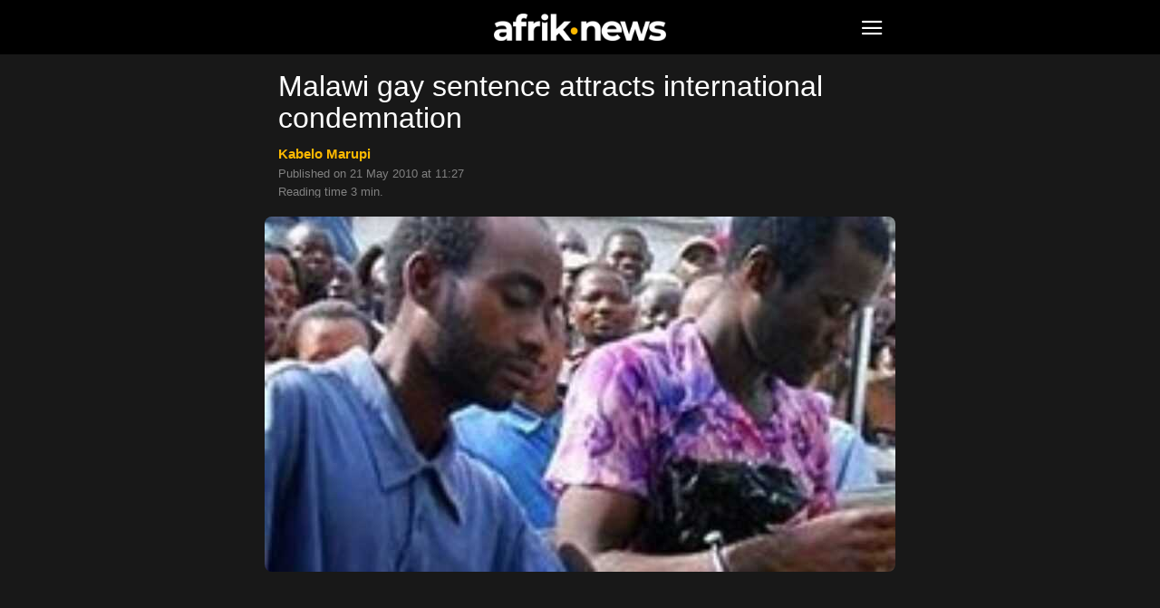

--- FILE ---
content_type: text/html; charset=UTF-8
request_url: https://www.afrik-news.com/article17675.html
body_size: 12167
content:
<!doctype html >
<html lang="en-US">
<head>
<meta charset="UTF-8" />
<meta name="theme-color" content="#000">
<meta name="viewport" content="width=device-width, initial-scale=1.0">
<link rel="preload" as="image" imagesrcset="https://www.afrik-news.com/wp-content/uploads/2010/05/arton17675-696x392.jpg 696w, https://www.afrik-news.com/wp-content/uploads/2010/05/arton17675-360x203.jpg 360w" imagesizes="(max-width: 696px) 100vw, 696px" >
<meta name='robots' content='index, follow, max-image-preview:large, max-snippet:-1, max-video-preview:-1' />
<link rel='preconnect' href='https://choices.consentframework.com' >
<link rel='dns-prefetch' href='//www.googletagmanager.com'>
<link rel='dns-prefetch' href='//www.google-analytics.com'>
<link rel='dns-prefetch' href='//www.facebook.com'>
<link rel='dns-prefetch' href='//cdn.webpushr.com'>
<link rel='dns-prefetch' href='//bot.webpushr.com'>
<link rel='dns-prefetch' href='//analytics.webpushr.com'>
<link rel='dns-prefetch' href='//js.sddan.com'>
<link rel='dns-prefetch' href='//stats.g.doubleclick.net'>
<link rel='dns-prefetch' href='//www.google.com'>
<link rel='dns-prefetch' href='//www.google.fr'>
<link rel='dns-prefetch' href='//t.seedtag.com'>
<title>Malawi gay sentence attracts international condemnation</title>
<link rel='preload' href='https://www.afrik-news.com/wp-content/plugins/td-composer/mobile/images/icons/mobile-theme.woff?15' as='font' crossorigin>
<meta name="description" content="Malawi has attracted international criticism after a court slapped a black gay couple with a 14 year jail sentence with hard labour. The two men, Steven" />
<link rel="canonical" href="https://www.afrik-news.com/article17675.html" />
<meta property="og:locale" content="en_US" />
<meta property="og:type" content="article" />
<meta property="og:title" content="Malawi gay sentence attracts international condemnation" />
<meta property="og:description" content="Malawi has attracted international criticism after a court slapped a black gay couple with a 14 year jail sentence with hard labour. The two men, Steven" />
<meta property="og:url" content="https://www.afrik-news.com/article17675.html" />
<meta property="og:site_name" content="Afrik-News" />
<meta property="article:published_time" content="2010-05-21T09:27:01+00:00" />
<meta property="og:image" content="https://www.afrik-news.com/wp-content/uploads/2010/05/arton17675.jpg" />
<meta property="og:image:width" content="201" />
<meta property="og:image:height" content="170" />
<meta property="og:image:type" content="image/jpeg" />
<meta name="author" content="Kabelo Marupi" />
<meta name="twitter:card" content="summary_large_image" />
<meta name="twitter:label1" content="Written by" />
<meta name="twitter:data1" content="Kabelo Marupi" />
<meta name="twitter:label2" content="Est. reading time" />
<meta name="twitter:data2" content="3 minutes" />
<script type="application/ld+json" class="yoast-schema-graph">{"@context":"https://schema.org","@graph":[{"@type":"Article","@id":"https://www.afrik-news.com/article17675.html#article","isPartOf":{"@id":"https://www.afrik-news.com/article17675.html"},"author":{"name":"Kabelo Marupi","@id":"https://www.afrik-news.com/en/#/schema/person/4830d2b0d3af8ccf8af2ac251f5d45dc"},"headline":"Malawi gay sentence attracts international condemnation","datePublished":"2010-05-21T09:27:01+00:00","dateModified":"2010-05-21T09:27:01+00:00","mainEntityOfPage":{"@id":"https://www.afrik-news.com/article17675.html"},"wordCount":566,"publisher":{"@id":"https://www.afrik-news.com/en/#organization"},"image":{"@id":"https://www.afrik-news.com/article17675.html#primaryimage"},"thumbnailUrl":"https://www.afrik-news.com/wp-content/uploads/2010/05/arton17675.jpg","keywords":["Human rights","Justice","Malawi","Sexuality"],"articleSection":["Défaut EN"],"inLanguage":"en-US"},{"@type":"WebPage","@id":"https://www.afrik-news.com/article17675.html","url":"https://www.afrik-news.com/article17675.html","name":"Malawi gay sentence attracts international condemnation","isPartOf":{"@id":"https://www.afrik-news.com/en/#website"},"primaryImageOfPage":{"@id":"https://www.afrik-news.com/article17675.html#primaryimage"},"image":{"@id":"https://www.afrik-news.com/article17675.html#primaryimage"},"thumbnailUrl":"https://www.afrik-news.com/wp-content/uploads/2010/05/arton17675.jpg","datePublished":"2010-05-21T09:27:01+00:00","dateModified":"2010-05-21T09:27:01+00:00","description":"Malawi has attracted international criticism after a court slapped a black gay couple with a 14 year jail sentence with hard labour. The two men, Steven","breadcrumb":{"@id":"https://www.afrik-news.com/article17675.html#breadcrumb"},"inLanguage":"en-US","potentialAction":[{"@type":"ReadAction","target":["https://www.afrik-news.com/article17675.html"]}]},{"@type":"ImageObject","inLanguage":"en-US","@id":"https://www.afrik-news.com/article17675.html#primaryimage","url":"https://www.afrik-news.com/wp-content/uploads/2010/05/arton17675.jpg","contentUrl":"https://www.afrik-news.com/wp-content/uploads/2010/05/arton17675.jpg","width":201,"height":170},{"@type":"BreadcrumbList","@id":"https://www.afrik-news.com/article17675.html#breadcrumb","itemListElement":[{"@type":"ListItem","position":1,"name":"Home","item":"https://www.afrik-news.com/en"},{"@type":"ListItem","position":2,"name":"Malawi gay sentence attracts international condemnation"}]},{"@type":"WebSite","@id":"https://www.afrik-news.com/en/#website","url":"https://www.afrik-news.com/en/","name":"Afrik-News","description":"news from Africa and the Maghreb live","publisher":{"@id":"https://www.afrik-news.com/en/#organization"},"inLanguage":"en-US"},{"@type":"Organization","@id":"https://www.afrik-news.com/en/#organization","name":"Afrik-News","url":"https://www.afrik-news.com/en/","logo":{"@type":"ImageObject","inLanguage":"en-US","@id":"https://www.afrik-news.com/en/#/schema/logo/image/","url":"https://www.afrik-news.com/wp-content/uploads/2023/03/logo-carre.png","contentUrl":"https://www.afrik-news.com/wp-content/uploads/2023/03/logo-carre.png","width":696,"height":696,"caption":"Afrik-News"},"image":{"@id":"https://www.afrik-news.com/en/#/schema/logo/image/"}},{"@type":"Person","@id":"https://www.afrik-news.com/en/#/schema/person/4830d2b0d3af8ccf8af2ac251f5d45dc","name":"Kabelo Marupi","image":{"@type":"ImageObject","inLanguage":"en-US","@id":"https://www.afrik-news.com/en/#/schema/person/image/","url":"https://www.afrik-news.com/wp-content/uploads/2023/03/globe-150x150.jpg","contentUrl":"https://www.afrik-news.com/wp-content/uploads/2023/03/globe-150x150.jpg","caption":"Kabelo Marupi"}}]}</script>
<meta property="og:ttl" content="2419200" />
<link rel='stylesheet' id='td-theme-css'  href='https://www.afrik-news.com/wp-content/plugins/td-composer/mobile/style.css?ver=12.2' type='text/css' media='all' />
<script type='text/javascript' src='https://www.afrik-news.com/wp-includes/js/jquery/jquery.min.js?ver=3.6.0' id='jquery-core-js'></script>
<link rel="apple-touch-icon" sizes="180x180" href="/wp-content/uploads/fbrfg/apple-touch-icon.png">
<link rel="icon" type="image/png" sizes="32x32" href="/wp-content/uploads/fbrfg/favicon-32x32.png">
<link rel="icon" type="image/png" sizes="16x16" href="/wp-content/uploads/fbrfg/favicon-16x16.png">
<link rel="manifest" href="/wp-content/uploads/fbrfg/site.webmanifest">
<link rel="mask-icon" href="/wp-content/uploads/fbrfg/safari-pinned-tab.svg" color="#fcb900">
<link rel="shortcut icon" href="/wp-content/uploads/fbrfg/favicon.ico">
<meta name="msapplication-TileColor" content="#da532c">
<meta name="msapplication-config" content="/wp-content/uploads/fbrfg/browserconfig.xml">
<!-- JS generated by theme -->

<script>
    
    
        // td_js_generator - mini detector
        (function(){
            var htmlTag = document.getElementsByTagName("html")[0];

            if ( navigator.userAgent.indexOf("MSIE 10.0") > -1 ) {
                htmlTag.className += ' ie10';
            }

            if ( !!navigator.userAgent.match(/Trident.*rv\:11\./) ) {
                htmlTag.className += ' ie11';
            }

            if ( /(iPad|iPhone|iPod)/g.test(navigator.userAgent) ) {
                htmlTag.className += ' td-md-is-ios';
            }

            var user_agent = navigator.userAgent.toLowerCase();
            if ( user_agent.indexOf("android") > -1 ) {
                htmlTag.className += ' td-md-is-android';
            }

            if ( -1 !== navigator.userAgent.indexOf('Mac OS X')  ) {
                htmlTag.className += ' td-md-is-os-x';
            }

            if ( /chrom(e|ium)/.test(navigator.userAgent.toLowerCase()) ) {
               htmlTag.className += ' td-md-is-chrome';
            }

            if ( -1 !== navigator.userAgent.indexOf('Firefox') ) {
                htmlTag.className += ' td-md-is-firefox';
            }

            if ( -1 !== navigator.userAgent.indexOf('Safari') && -1 === navigator.userAgent.indexOf('Chrome') ) {
                htmlTag.className += ' td-md-is-safari';
            }

            if( -1 !== navigator.userAgent.indexOf('IEMobile') ){
                htmlTag.className += ' td-md-is-iemobile';
            }

        })();


        var tdLocalCache = {};

        ( function () {
            "use strict";

            tdLocalCache = {
                data: {},
                remove: function (resource_id) {
                    delete tdLocalCache.data[resource_id];
                },
                exist: function (resource_id) {
                    return tdLocalCache.data.hasOwnProperty(resource_id) && tdLocalCache.data[resource_id] !== null;
                },
                get: function (resource_id) {
                    return tdLocalCache.data[resource_id];
                },
                set: function (resource_id, cachedData) {
                    tdLocalCache.remove(resource_id);
                    tdLocalCache.data[resource_id] = cachedData;
                }
            };
        })();

    

    
var td_ajax_url="https:\/\/www.afrik-news.com\/wp-admin\/admin-ajax.php?td_theme_name=Newspaper&v=12.2";
var tdThemeName="Newspaper";
var td_please_wait="S'il vous pla\u00eet patienter ...";
var td_email_user_pass_incorrect="Utilisateur ou mot de passe incorrect!";
var td_email_user_incorrect="E-mail ou nom d'utilisateur incorrect !";
var td_email_incorrect="Email incorrect !";
var tdm_sticky_menu="hide";
</script>
<!-- Header style compiled by theme -->

<style>
    
.td-module-exclusive .td-module-title a:before {
            content: 'EXCLUSIF';
        }
	    
	    a,
	    .td-post-author-name a,
	    .td-mobile-content .current-menu-item > a,
	    .td-mobile-content .current-menu-ancestor > a,
	    .footer-email-wrap a,
	    .td-search-query,
	    .td-page-content blockquote p,
	    .td-post-content blockquote p {
	        color: #fcb900;
	    }
	
	    .td-scroll-up,
	    .td-rating-bar-wrap div,
	    .td-page-content .dropcap,
	    .td-post-content .dropcap,
	    .comment-content .dropcap,
	    .td_wrapper_video_playlist .td_video_controls_playlist_wrapper {
	        background-color: #fcb900;
	    }
	
	
	    .td_quote_box,
	    .td_wrapper_video_playlist .td_video_currently_playing:after {
	        border-color: #fcb900;
	    }
	
	    
	    .td-mobile-content .current-menu-item > a,
	    .td-mobile-content .current-menu-ancestor > a,
	    .td-mobile-content .current-category-ancestor > a,
	    #td-mobile-nav .td-menu-login-section a:hover,
	    #td-mobile-nav .td-register-section a:hover,
	    #td-mobile-nav .td-menu-socials-wrap a:hover i,
	    .td-search-close span:hover i {
	        color: #fcb900;
	    }
	
	    
	    .td-menu-background:before,
	    .td-search-background:before {
	        background: rgba(0,0,0,0.8);
	        background: -moz-linear-gradient(top, rgba(0,0,0,0.8) 0%, rgba(0,0,0,0.7) 100%);
	        background: -webkit-gradient(left top, left bottom, color-stop(0%, rgba(0,0,0,0.8)), color-stop(100%, rgba(0,0,0,0.7)));
	        background: -webkit-linear-gradient(top, rgba(0,0,0,0.8) 0%, rgba(0,0,0,0.7) 100%);
	        background: -o-linear-gradient(top, rgba(0,0,0,0.8) 0%, rgba(0,0,0,0.7) 100%);
	        background: -ms-linear-gradient(top, rgba(0,0,0,0.8) 0%, rgba(0,0,0,0.7) 100%);
	        background: linear-gradient(to bottom, rgba(0,0,0,0.8) 0%, rgba(0,0,0,0.7) 100%);
	        filter: progid:DXImageTransform.Microsoft.gradient( startColorstr='rgba(0,0,0,0.8)', endColorstr='rgba(0,0,0,0.7)', GradientType=0 );
	    }
</style>

	<style id="tdw-css-placeholder"></style><noscript><style>.perfmatters-lazy[data-src]{display:none !important;}</style></noscript><style>.perfmatters-lazy-youtube{position:relative;width:100%;max-width:100%;height:0;padding-bottom:56.23%;overflow:hidden}.perfmatters-lazy-youtube img{position:absolute;top:0;right:0;bottom:0;left:0;display:block;width:100%;max-width:100%;height:auto;margin:auto;border:none;cursor:pointer;transition:.5s all;-webkit-transition:.5s all;-moz-transition:.5s all}.perfmatters-lazy-youtube img:hover{-webkit-filter:brightness(75%)}.perfmatters-lazy-youtube .play{position:absolute;top:50%;left:50%;right:auto;width:68px;height:48px;margin-left:-34px;margin-top:-24px;background:url(https://www.afrik-news.com/wp-content/plugins/perfmatters/img/youtube.svg) no-repeat;background-position:center;background-size:cover;pointer-events:none}.perfmatters-lazy-youtube iframe{position:absolute;top:0;left:0;width:100%;height:100%;z-index:99}</style>
<script type="text/javascript" src="https://cache.consentframework.com/js/pa/29641/c/2LhAf/stub"></script>
<script type="text/javascript" src="https://choices.consentframework.com/js/pa/29641/c/2LhAf/cmp" async></script>
</head>
<body class="post-template-default single single-post postid-17675 single-format-standard" itemscope="itemscope" itemtype="https://schema.org/WebPage">
            <div class="td-scroll-up"><i class="td-icon-menu-up"></i></div>
    <div class="td-menu-background" style="visibility:hidden"></div>
<div id="td-mobile-nav" style="visibility:hidden">
    <div class="td-mobile-container">
        <!-- mobile menu top section -->
        <div class="td-menu-socials-wrap">
            <!-- socials -->
            <div class="td-menu-socials">
                    
        <span class="td-social-icon-wrap">
            <a target="_blank" rel="noopener" href="https://www.facebook.com/afriknewsfr" title="Facebook">
                <i class="td-icon-font td-icon-facebook"></i>
            </a>
        </span>
        <span class="td-social-icon-wrap">
            <a target="_blank" rel="noopener" href="https://www.instagram.com/afrik.news/" title="Instagram">
                <i class="td-icon-font td-icon-instagram"></i>
            </a>
        </span>
        <span class="td-social-icon-wrap">
            <a target="_blank" rel="noopener" href="https://www.linkedin.com/company/afrik-news/" title="Linkedin">
                <i class="td-icon-font td-icon-linkedin"></i>
            </a>
        </span>
        <span class="td-social-icon-wrap">
            <a target="_blank" rel="noopener" href="https://twitter.com/AfrikNewsFr" title="Twitter">
                <i class="td-icon-font td-icon-twitter"></i>
            </a>
        </span>
        <span class="td-social-icon-wrap">
            <a target="_blank" rel="noopener" href="https://www.youtube.com/@afriknews" title="Youtube">
                <i class="td-icon-font td-icon-youtube"></i>
            </a>
        </span>            </div>
            <!-- close button -->
            <div class="td-mobile-close">
                <span><i class="td-icon-close-mobile"></i></span>
            </div>
        </div>

        <!-- login section -->
        
        <!-- menu section -->
        <div class="td-mobile-content">
            <div class="menu-navigation-en-container"><ul id="menu-navigation-en" class="td-mobile-main-menu"><li id="menu-item-27471" class="menu-item menu-item-type-post_type menu-item-object-page menu-item-home menu-item-27471"><a href="https://www.afrik-news.com/en">Home</a></li>
<li id="menu-item-28270" class="menu-item menu-item-type-custom menu-item-object-custom menu-item-has-children menu-item-28270"><a href="#">Countries<i class="td-icon-menu-right td-element-after"></i></a>
<ul class="sub-menu">
	<li id="menu-item-28277" class="menu-item menu-item-type-custom menu-item-object-custom menu-item-has-children menu-item-28277"><a href="#">North africa<i class="td-icon-menu-right td-element-after"></i></a>
	<ul class="sub-menu">
		<li id="menu-item-33495" class="menu-item menu-item-type-taxonomy menu-item-object-post_tag menu-item-33495"><a href="https://www.afrik-news.com/algeria">Algeria</a></li>
		<li id="menu-item-33586" class="menu-item menu-item-type-taxonomy menu-item-object-post_tag menu-item-33586"><a href="https://www.afrik-news.com/egypt">Egypt</a></li>
		<li id="menu-item-33412" class="menu-item menu-item-type-taxonomy menu-item-object-post_tag menu-item-33412"><a href="https://www.afrik-news.com/libya">Libya</a></li>
		<li id="menu-item-33685" class="menu-item menu-item-type-taxonomy menu-item-object-post_tag menu-item-33685"><a href="https://www.afrik-news.com/morocco">Morocco</a></li>
		<li id="menu-item-33796" class="menu-item menu-item-type-taxonomy menu-item-object-post_tag menu-item-33796"><a href="https://www.afrik-news.com/tunisia">Tunisia</a></li>
		<li id="menu-item-33898" class="menu-item menu-item-type-taxonomy menu-item-object-post_tag menu-item-33898"><a href="https://www.afrik-news.com/western-sahara">Western Sahara</a></li>
	</ul>
</li>
	<li id="menu-item-28278" class="menu-item menu-item-type-custom menu-item-object-custom menu-item-has-children menu-item-28278"><a href="#">West africa<i class="td-icon-menu-right td-element-after"></i></a>
	<ul class="sub-menu">
		<li id="menu-item-34509" class="menu-item menu-item-type-taxonomy menu-item-object-post_tag menu-item-34509"><a href="https://www.afrik-news.com/benin">Benin</a></li>
		<li id="menu-item-34552" class="menu-item menu-item-type-taxonomy menu-item-object-post_tag menu-item-34552"><a href="https://www.afrik-news.com/burkina-faso">Burkina Faso</a></li>
		<li id="menu-item-34553" class="menu-item menu-item-type-taxonomy menu-item-object-post_tag menu-item-34553"><a href="https://www.afrik-news.com/cape-verde">Cape Verde</a></li>
		<li id="menu-item-34554" class="menu-item menu-item-type-taxonomy menu-item-object-post_tag menu-item-34554"><a href="https://www.afrik-news.com/ghana">Ghana</a></li>
		<li id="menu-item-34556" class="menu-item menu-item-type-taxonomy menu-item-object-post_tag menu-item-34556"><a href="https://www.afrik-news.com/guinea">Guinea</a></li>
		<li id="menu-item-34555" class="menu-item menu-item-type-taxonomy menu-item-object-post_tag menu-item-34555"><a href="https://www.afrik-news.com/guinea-bissau">Guinea-Bissau</a></li>
		<li id="menu-item-34557" class="menu-item menu-item-type-taxonomy menu-item-object-post_tag menu-item-34557"><a href="https://www.afrik-news.com/ivory-coast">Ivory Coast</a></li>
		<li id="menu-item-34558" class="menu-item menu-item-type-taxonomy menu-item-object-post_tag menu-item-34558"><a href="https://www.afrik-news.com/liberia">Liberia</a></li>
		<li id="menu-item-34559" class="menu-item menu-item-type-taxonomy menu-item-object-post_tag menu-item-34559"><a href="https://www.afrik-news.com/mali">Mali</a></li>
		<li id="menu-item-34560" class="menu-item menu-item-type-taxonomy menu-item-object-post_tag menu-item-34560"><a href="https://www.afrik-news.com/mauritania">Mauritania</a></li>
		<li id="menu-item-34561" class="menu-item menu-item-type-taxonomy menu-item-object-post_tag menu-item-34561"><a href="https://www.afrik-news.com/niger">Niger</a></li>
		<li id="menu-item-34562" class="menu-item menu-item-type-taxonomy menu-item-object-post_tag menu-item-34562"><a href="https://www.afrik-news.com/nigeria">Nigeria</a></li>
		<li id="menu-item-34564" class="menu-item menu-item-type-taxonomy menu-item-object-post_tag menu-item-34564"><a href="https://www.afrik-news.com/senegal">Senegal</a></li>
		<li id="menu-item-34565" class="menu-item menu-item-type-taxonomy menu-item-object-post_tag menu-item-34565"><a href="https://www.afrik-news.com/sierra-leone">Sierra Leone</a></li>
		<li id="menu-item-34566" class="menu-item menu-item-type-taxonomy menu-item-object-post_tag menu-item-34566"><a href="https://www.afrik-news.com/the-gambia">The Gambia</a></li>
		<li id="menu-item-34567" class="menu-item menu-item-type-taxonomy menu-item-object-post_tag menu-item-34567"><a href="https://www.afrik-news.com/togo">Togo</a></li>
	</ul>
</li>
	<li id="menu-item-28279" class="menu-item menu-item-type-custom menu-item-object-custom menu-item-has-children menu-item-28279"><a href="#">East africa<i class="td-icon-menu-right td-element-after"></i></a>
	<ul class="sub-menu">
		<li id="menu-item-35277" class="menu-item menu-item-type-taxonomy menu-item-object-post_tag menu-item-35277"><a href="https://www.afrik-news.com/djibouti">Djibouti</a></li>
		<li id="menu-item-35278" class="menu-item menu-item-type-taxonomy menu-item-object-post_tag menu-item-35278"><a href="https://www.afrik-news.com/eritrea">Eritrea</a></li>
		<li id="menu-item-35279" class="menu-item menu-item-type-taxonomy menu-item-object-post_tag menu-item-35279"><a href="https://www.afrik-news.com/ethiopia">Ethiopia</a></li>
		<li id="menu-item-35280" class="menu-item menu-item-type-taxonomy menu-item-object-post_tag menu-item-35280"><a href="https://www.afrik-news.com/kenya">Kenya</a></li>
		<li id="menu-item-35282" class="menu-item menu-item-type-taxonomy menu-item-object-post_tag menu-item-35282"><a href="https://www.afrik-news.com/somalia">Somalia</a></li>
		<li id="menu-item-35284" class="menu-item menu-item-type-taxonomy menu-item-object-post_tag menu-item-35284"><a href="https://www.afrik-news.com/south-sudan">South Sudan</a></li>
		<li id="menu-item-35283" class="menu-item menu-item-type-taxonomy menu-item-object-post_tag menu-item-35283"><a href="https://www.afrik-news.com/sudan">Sudan</a></li>
		<li id="menu-item-35285" class="menu-item menu-item-type-taxonomy menu-item-object-post_tag menu-item-35285"><a href="https://www.afrik-news.com/tanzania">Tanzania</a></li>
		<li id="menu-item-35281" class="menu-item menu-item-type-taxonomy menu-item-object-post_tag menu-item-35281"><a href="https://www.afrik-news.com/uganda">Uganda</a></li>
	</ul>
</li>
	<li id="menu-item-28280" class="menu-item menu-item-type-custom menu-item-object-custom menu-item-has-children menu-item-28280"><a href="#">Central africa<i class="td-icon-menu-right td-element-after"></i></a>
	<ul class="sub-menu">
		<li id="menu-item-35383" class="menu-item menu-item-type-taxonomy menu-item-object-post_tag menu-item-35383"><a href="https://www.afrik-news.com/angola">Angola</a></li>
		<li id="menu-item-35384" class="menu-item menu-item-type-taxonomy menu-item-object-post_tag menu-item-35384"><a href="https://www.afrik-news.com/burundi">Burundi</a></li>
		<li id="menu-item-35385" class="menu-item menu-item-type-taxonomy menu-item-object-post_tag menu-item-35385"><a href="https://www.afrik-news.com/cameroon">Cameroon</a></li>
		<li id="menu-item-35386" class="menu-item menu-item-type-taxonomy menu-item-object-post_tag menu-item-35386"><a href="https://www.afrik-news.com/central-african-republic">Central African Republic</a></li>
		<li id="menu-item-35387" class="menu-item menu-item-type-taxonomy menu-item-object-post_tag menu-item-35387"><a href="https://www.afrik-news.com/chad">Chad</a></li>
		<li id="menu-item-35388" class="menu-item menu-item-type-taxonomy menu-item-object-post_tag menu-item-35388"><a href="https://www.afrik-news.com/congo">Congo</a></li>
		<li id="menu-item-35389" class="menu-item menu-item-type-taxonomy menu-item-object-post_tag menu-item-35389"><a href="https://www.afrik-news.com/dr-congo">DR Congo</a></li>
		<li id="menu-item-35390" class="menu-item menu-item-type-taxonomy menu-item-object-post_tag menu-item-35390"><a href="https://www.afrik-news.com/equatorial-guinea">Equatorial Guinea</a></li>
		<li id="menu-item-35391" class="menu-item menu-item-type-taxonomy menu-item-object-post_tag menu-item-35391"><a href="https://www.afrik-news.com/gabon">Gabon</a></li>
		<li id="menu-item-35392" class="menu-item menu-item-type-taxonomy menu-item-object-post_tag menu-item-35392"><a href="https://www.afrik-news.com/rwanda">Rwanda</a></li>
	</ul>
</li>
	<li id="menu-item-28281" class="menu-item menu-item-type-custom menu-item-object-custom menu-item-has-children menu-item-28281"><a href="#">Southern africa<i class="td-icon-menu-right td-element-after"></i></a>
	<ul class="sub-menu">
		<li id="menu-item-35393" class="menu-item menu-item-type-taxonomy menu-item-object-post_tag menu-item-35393"><a href="https://www.afrik-news.com/botswana">Botswana</a></li>
		<li id="menu-item-35394" class="menu-item menu-item-type-taxonomy menu-item-object-post_tag menu-item-35394"><a href="https://www.afrik-news.com/comoros">Comoros</a></li>
		<li id="menu-item-35395" class="menu-item menu-item-type-taxonomy menu-item-object-post_tag menu-item-35395"><a href="https://www.afrik-news.com/lesotho">Lesotho</a></li>
		<li id="menu-item-35396" class="menu-item menu-item-type-taxonomy menu-item-object-post_tag menu-item-35396"><a href="https://www.afrik-news.com/madagascar">Madagascar</a></li>
		<li id="menu-item-35397" class="menu-item menu-item-type-taxonomy menu-item-object-post_tag menu-item-35397"><a href="https://www.afrik-news.com/malawi">Malawi</a></li>
		<li id="menu-item-35398" class="menu-item menu-item-type-taxonomy menu-item-object-post_tag menu-item-35398"><a href="https://www.afrik-news.com/mauritius">Mauritius</a></li>
		<li id="menu-item-35399" class="menu-item menu-item-type-taxonomy menu-item-object-post_tag menu-item-35399"><a href="https://www.afrik-news.com/mozambique">Mozambique</a></li>
		<li id="menu-item-35400" class="menu-item menu-item-type-taxonomy menu-item-object-post_tag menu-item-35400"><a href="https://www.afrik-news.com/namibia">Namibia</a></li>
		<li id="menu-item-35403" class="menu-item menu-item-type-taxonomy menu-item-object-post_tag menu-item-35403"><a href="https://www.afrik-news.com/south-africa">South africa</a></li>
		<li id="menu-item-35404" class="menu-item menu-item-type-taxonomy menu-item-object-post_tag menu-item-35404"><a href="https://www.afrik-news.com/swaziland">Swaziland</a></li>
		<li id="menu-item-35405" class="menu-item menu-item-type-taxonomy menu-item-object-post_tag menu-item-35405"><a href="https://www.afrik-news.com/zambia">Zambia</a></li>
		<li id="menu-item-35406" class="menu-item menu-item-type-taxonomy menu-item-object-post_tag menu-item-35406"><a href="https://www.afrik-news.com/zimbabwe">Zimbabwe</a></li>
	</ul>
</li>
	<li id="menu-item-28282" class="menu-item menu-item-type-taxonomy menu-item-object-post_tag menu-item-28282"><a href="https://www.afrik-news.com/france">France</a></li>
	<li id="menu-item-28283" class="menu-item menu-item-type-taxonomy menu-item-object-post_tag menu-item-28283"><a href="https://www.afrik-news.com/caribbean-islands">Caribbean islands</a></li>
</ul>
</li>
<li id="menu-item-35276" class="menu-item menu-item-type-post_type menu-item-object-page menu-item-35276"><a href="https://www.afrik-news.com/topics">Topics</a></li>
<li id="menu-item-35275" class="menu-item menu-item-type-post_type menu-item-object-page menu-item-35275"><a href="https://www.afrik-news.com/dossiers">Dossiers</a></li>
<li id="menu-item-38189" class="menu-item menu-item-type-post_type menu-item-object-page menu-item-38189"><a href="https://www.afrik-news.com/newsletter">Newsletter</a></li>
<li id="menu-item-28274" class="menu-item menu-item-type-post_type menu-item-object-page menu-item-28274"><a href="https://www.afrik-news.com/about-us">About us</a></li>
<li id="menu-item-28275" class="menu-item menu-item-type-post_type menu-item-object-page menu-item-privacy-policy menu-item-28275"><a href="https://www.afrik-news.com/contact">Legal</a></li>
<li id="menu-item-27568-fr" class="lang-item lang-item-687 lang-item-fr no-translation lang-item-first menu-item menu-item-type-custom menu-item-object-custom menu-item-27568-fr"><a href="https://www.afrik-news.com/" hreflang="fr-FR" lang="fr-FR">Français</a></li>
</ul></div>        </div>
    </div>

    <!-- register/login section -->
    </div>    <div id="td-outer-wrap">
        <div class="td-header-wrap">
            <div class="td-container">
                <div id="td-header-menu">
 <div id="td-top-mobile-toggle"><span><i class="td-icon-font td-icon-mobile"></i></span></div>
 <div class="td-main-menu-logo">
            <a class="td-mobile-logo" aria-label="Logo" href="https://www.afrik-news.com/en">
                <img src="https://www.afrik-news.com/wp-content/uploads/2022/11/logo.png" alt="Afrik-News" width="488" height="76"/>
            </a>
         </div>
</div>            </div>
        </div>
        
	<div class="td-container">

	    <!-- breadcrumbs -->
	    <div class="td-crumb-container"></div>

	    <!-- post content -->
	    
	    <article id="post-17675" class="post-17675 post type-post status-publish format-standard category-non-classe-en tag-human-rights tag-justice tag-malawi tag-sexuality" itemscope itemtype="https://schema.org/Article">
		    <div class="td-post-header">

			    
			    <header class="td-post-title">
				    <h1 class="entry-title">Malawi gay sentence attracts international condemnation</h1>
				    
				    <div class="td-module-meta-info">
<div class="td-post-author-name"><a href="#bio">Kabelo Marupi  </a></div><br><span class="td-post-date"><time class="entry-date updated td-module-date" datetime="2010-05-21T11:27:01+02:00">Published on 21 May 2010 at 11:27</time></span>
<div style="margin-top:6px">Reading time 3 min.</div>				    </div>
			    </header>
		    </div>
		    <div class="td-post-content">
<div class="td-post-featured-image"><img width="696" height="392" class="entry-thumb td-modal-image" src="https://www.afrik-news.com/wp-content/uploads/2010/05/arton17675-696x392.jpg" srcset="https://www.afrik-news.com/wp-content/uploads/2010/05/arton17675-696x392.jpg 696w, https://www.afrik-news.com/wp-content/uploads/2010/05/arton17675-360x203.jpg 360w" sizes="(max-width: 696px) 100vw, 696px" alt="arton17675" title="arton17675"/></div><div class="td-a-rec td-a-rec-id-content_top_mob "><ins class="adsbygoogle" style="display:block;height:100px;" data-ad-client="ca-pub-2348802212754744" data-ad-slot="5948751742"></ins></div><p class="post_excerpt">Malawi has attracted international criticism after a court slapped a black gay couple with a 14 year jail sentence with hard labour.</p>
<p>
The two men, Steven Monjeza and Tiwonge Chimbalanga, were found guilty of committing unnatural acts.</p>
<div class="td-a-rec td-a-rec-id-content_inline_mob "><ins class="adsbygoogle" style="display:block;height:280px;" data-ad-client="ca-pub-2348802212754744" data-ad-slot="5948751742"></ins></div><p>In sentencing Malawi&#8217;s first openly gay couple on Thursday judge  Nyakwawa Usiwa said he wanted to protect the public from them.</p>
<p>&#8220;I sentence you to 14 years&#8217; imprisonment with hard labour each. That&#8217;s the maximum under the penal code,&#8221;  he said.</p>
<p>&#8220;I will give you a scaring sentence so that the public be protected from people like you, so that we are not tempted to emulate this horrendous example,&#8221;.</p>
<p>Their fate has drawn condemnation from foreign governments and human rights organisations amid reports that it could jeopardise foreign aid assistance.</p>
<p>Britain, Malawi&#8217;s main bilateral donor, has said it was &#8220;deeply dismayed&#8221;  by  the harsh  ruling.</p>
<p>Several Malawi publications on Friday are quoting a joint statement issued by the Foreign and Commonwealth Office (FCO) saying &#8220;the sentencing and conviction ran counter to the progress made by the country on improving human rights&#8221;</p>
<p>&#8220;We are deeply dismayed by the conviction for buggery and indecent practices of Mr. Tiwonge Chimbalanga and Mr. Steven Monjeza. We are also very concerned by the allegations of their mistreatment in police custody,&#8221; FCO Minister Henry Bellingham, International Development Minister Stephen O&#8217;Brien and Equalities Minister Lynne Featherstone, wrote.</p>
<p>&#8220;Britain has a close and strong partnership with Malawi and it is in this spirit that we raise our concerns. The UK believes that human rights apply to everyone regardless of their sexual orientation or gender identity,&#8221;</p>
<p>&#8220;The UK urges the government of Malawi to review its laws to ensure the defence of human rights for all, without discrimination on any grounds&#8221; the statement added.</p>
<p>African civil society organisations have also slammed the sentecing:&#8221;[We] call on Malawian authorities to repeal discriminatory laws criminalising private sexual behavior. The conviction and sentence is a travesty which has set back Malawi&#8217;s efforts to address the HIV pandemic&#8221;.</p>
<p>&#8220;The criminalization of individuals based on their sexual orientation is not just a human rights issue &#8211; it also undermines investment in HIV and AIDS as it drives sexual behavior underground and creates an environment where HIV can more easily spread&#8221;, Prof. Michel Kazatchkine, Executive Director of the Global Fund said in a statement. </p>
<p>&#8220;This ultimately affects the broader population, in addition to the devastating impact it has on communities of men who have sex with men,&#8221; he continued. </p>
<p>The organisations reacting were: the AIDS and Rights Alliance for Southern Africa (Arasa) the Southern Africa Litigation Centre (Salc), the Centre for the Development of People (CEDEP), the Centre for Human Rights and Rehabilitation (CHRR), and the Global Fund.</p>
<p>In their statement released Friday, the Geneva based Global Fund against AIDS, Tuberculosis and Malaria also highlights a recent study by<em> Beyrer C et al</em> on <em>Bisexual concurrency, bisexual partnerships, and HIV among southern African men who have sex with men (MSM)</em> which revealed that &#8220;in southern Africa more than 50% of men who have sex with men also have sex with women&#8221;.</p>
<p>London-based human rights campaigner Peter Tatchell of the gay rights group OutRage! didn&#8217;t  miss the opportunity to condemn the sentence saying the two convicts &#8220;love each other and have harmed no one. Yet they get a sentence more severe than some rapists, armed robbers and killers&#8221;</p>
<div style="font-size:16px;border-radius:5px;background-color:#303030;padding:10px;padding-left:15px;line-height:21px"><a href="/malawi"><b>Malawi</b></a> &nbsp;Read latest news and features from Malawi : business, politics, culture, life & style, entertainment and sports</div><div id="bio"></div>		    </div>
		    <footer>
			    			    
			    <div class="td-post-source-tags">
				    				    			    </div>

			    <div class="td-post-sharing-bottom"><div id="td_social_sharing_article_bottom" class="td-post-sharing td-ps-bg td-ps-notext td-post-sharing-style1 "><div class="td-post-sharing-visible"><a class="td-social-sharing-button td-social-sharing-button-js td-social-network td-social-facebook" href="https://www.facebook.com/sharer.php?u=https%3A%2F%2Fwww.afrik-news.com%2Farticle17675.html" title="Facebook" ><div class="td-social-but-icon"><i class="td-icon-facebook"></i></div><div class="td-social-but-text">Facebook</div></a><a class="td-social-sharing-button td-social-sharing-button-js td-social-network td-social-twitter" href="https://twitter.com/intent/tweet?text=Malawi+gay+sentence+attracts+international+condemnation&url=https%3A%2F%2Fwww.afrik-news.com%2Farticle17675.html&via=Afrik-News" title="Twitter" ><div class="td-social-but-icon"><i class="td-icon-twitter"></i></div><div class="td-social-but-text">Twitter</div></a><a class="td-social-sharing-button td-social-sharing-button-js td-social-network td-social-whatsapp" href="https://api.whatsapp.com/send?text=Malawi+gay+sentence+attracts+international+condemnation %0A%0A https://www.afrik-news.com/article17675.html" title="WhatsApp" ><div class="td-social-but-icon"><i class="td-icon-whatsapp"></i></div><div class="td-social-but-text">WhatsApp</div></a><a class="td-social-sharing-button td-social-sharing-button-js td-social-network td-social-linkedin" href="https://www.linkedin.com/shareArticle?mini=true&url=https://www.afrik-news.com/article17675.html&title=Malawi+gay+sentence+attracts+international+condemnation" title="Linkedin" ><div class="td-social-but-icon"><i class="td-icon-linkedin"></i></div><div class="td-social-but-text">Linkedin</div></a></div><div class="td-post-sharing-classic" style="display:inline-block;margin-left:4px;transform:translateY(5px);"><iframe title="Facebook Like" loading="lazy" data-lazy="true" frameborder="0" style="border:none;overflow:hidden;width:105px;height:21px;background-color:transparent;" class="perfmatters-lazy" data-src="https://www.facebook.com/plugins/like.php?href=https://www.afrik-news.com/article17675.html&amp;layout=button_count&amp;show_faces=false&amp;width=105&amp;action=like&amp;colorscheme=light&amp;height=21"></iframe><noscript><iframe title="Facebook Like" loading="lazy" data-lazy="true" frameborder="0" src="https://www.facebook.com/plugins/like.php?href=https://www.afrik-news.com/article17675.html&amp;layout=button_count&amp;show_faces=false&amp;width=105&amp;action=like&amp;colorscheme=light&amp;height=21" style="border:none;overflow:hidden;width:105px;height:21px;background-color:transparent;"></iframe></noscript></div><div style="float:left;" class="td-social-sharing-hidden"><ul class="td-pulldown-filter-list"></ul><a class="td-social-sharing-button td-social-handler td-social-expand-tabs" href="#" data-block-uid="td_social_sharing_article_bottom" title="More">
                                    <div class="td-social-but-icon"><i class="td-icon-plus td-social-expand-tabs-icon"></i></div>
                                </a></div></div></div>			    <div class="author-box-wrap"><img alt='Avatar photo' src='[data-uri]' data-type="image_tag" data-img-url="https://www.afrik-news.com/wp-content/uploads/2023/03/globe-150x150.jpg" class='entry-thumb avatar avatar-96 photo' height='96' width='96' /><div id="author-desc" class="desc"><div class="td-author-description">By <b>Kabelo Marupi</b>, Afrik-News correspondent and writer</div><div class="td-author-social"></div><div class="clearfix"></div></div></div>			    <span class="td-page-meta" itemprop="author" itemscope itemtype="https://schema.org/Person"><meta itemprop="name" content="Kabelo Marupi"><meta itemprop="url" content="https://www.afrik-news.com/en/author/a1278"></span><meta itemprop="datePublished" content="2010-05-21T11:27:01+02:00"><meta itemprop="dateModified" content="2010-05-21T11:27:01+02:00"><meta itemscope itemprop="mainEntityOfPage" itemType="https://schema.org/WebPage" itemid="https://www.afrik-news.com/article17675.html"/><span class="td-page-meta" itemprop="publisher" itemscope itemtype="https://schema.org/Organization"><span class="td-page-meta" itemprop="logo" itemscope itemtype="https://schema.org/ImageObject"><meta itemprop="url" content="https://www.afrik-news.com/article17675.html"></span><meta itemprop="name" content="Afrik-News"></span><meta itemprop="headline " content="Malawi gay sentence attracts international condemnation"><span class="td-page-meta" itemprop="image" itemscope itemtype="https://schema.org/ImageObject"><meta itemprop="url" content="https://www.afrik-news.com/wp-content/uploads/2010/05/arton17675.jpg"><meta itemprop="width" content="201"><meta itemprop="height" content="170"></span>		    </footer>
	    </article> <!-- /.post -->
<center><a href="https://www.buymeacoffee.com/afriknews" rel="noopener" target="_blank" style="display:inline-block;margin-bottom:19px" class="mebuy"><img width="300" height="50" class="entry-thumb" style="max-width:300px;margin-bottom:-5px;border-radius:5px;margin-top:-30px" src="[data-uri]" alt="Support" title="Support us! Buy us a coffee!" data-type="image_tag" data-img-url="https://www.afrik-news.com/wp-content/uploads/2023/05/support-us.png"/></a>
<a href="https://news.google.com/publications/CAAiEPl0mLdHyCrW16Rxe4jBAkgqFAgKIhD5dJi3R8gq1tekcXuIwQJI" rel="noopener" target="_blank" style="display:block;font-size:16px;line-height:50px;color:#fcb900;max-width:300px;border-radius:5px;background-color:#303030" class="megoogle">Follow Afrik-News on Google News</a></center><div class="td-a-rec td-a-rec-id-content_bottom_mob "><ins class="adsbygoogle" style="display:block;height:280px;" data-ad-client="ca-pub-2348802212754744" data-ad-slot="5948751742"></ins></div><script type="text/javascript">
window._taboola = window._taboola || [];
_taboola.push({article:'auto'});
</script>
<div id="taboola-below-article-thumbnails" style="margin-top:-39px;"></div>
<script type="text/javascript">
window._taboola = window._taboola || [];
_taboola.push({
mode:'alternating-thumbnails-a',
container:'taboola-below-article-thumbnails',
placement:'Below Article Thumbnails',
target_type:'mix',
flush:true
});
</script>
<script type="text/javascript">
function f_lazy_taboola(){var o,t;2!=lazy_taboola&&(o=jQuery(window).scrollTop(),t=o+jQuery(window).height(),jQuery("#taboola-below-article-thumbnails").each(function(){var a,l;jQuery(this).attr("loaded")||(lazy_calcul=500,l=(a=jQuery(this).offset().top)+jQuery(this).height(),(1==lazy_taboola||o-lazy_calcul<=l&&t+lazy_calcul>=a)&&(lazy_taboola=2,jQuery(window).off("scroll",f_lazy_taboola),f_script("//cdn.taboola.com/libtrc/afrik-afriknews/loader.js",!0),jQuery(this).attr("loaded",!0)))}))}
jQuery(document).ready(function(){jQuery(window).scroll(f_lazy_taboola);});
</script>
<style type="text/css">
/* ABONNEMENTS */
@media (min-width:767px)
{
 .td-post-sharing-bottom{margin-bottom:20px}
 .mebuy{margin-bottom:10px!important}
 .megoogle{float:left;margin-top:-30px;width:100%;margin-left:22px}
}
/* LIRE AUSSI */
.td-related-span4 .td-module-thumb{width:100%!important;height:auto!important;float:inherit;margin-right:auto;aspect-ratio:16/9}
.td-related-span4 .td-excerpt{font-size:16px}
.td-related-span4 .item-details{margin-left:0;margin-top:14px;min-height:auto;margin-bottom:40px}
@media (min-width:767px)
{
 .td-related-span4 .td-module-thumb{border-radius:8px;aspect-ratio:2/1}
}
/* TABOOLA */
.video-title{text-decoration:none!important}
.video-description{color:#757575!important;text-decoration:none!important;margin-top:5px!important}
.tbl-feed-frame-DIVIDER .tbl-feed-card{box-shadow:none!important}
.videoCube:hover .video-title{color:#fcb900!important}
.branding{visibility:hidden;margin-bottom:-23px}
.composite-branding{visibility:visible;margin-bottom:0}
.thumbBlock .static-text{color:#000!important;background-color:#fcb900!important}
.video-label-box{margin-top:14px!important}
@media (max-width:500px)
{
 .video-description{display:none!important}
}
@media (max-width:766px)
{
 .video-title{font-size:18px!important;line-height:20px!important;-webkit-line-clamp:unset!important;max-height:unset!important}
}
@media (min-width:767px)
{
 .video-title{font-size:22px!important;font-weight:normal!important;line-height:26px!important}
 .thumbBlock, .videoCube_aspect{border-radius:8px}
}
</style>

	</div>

	<div class="td-a-rec td-a-rec-id-footer_mob "><ins class="adsbygoogle" style="display:block;height:280px;" data-ad-client="ca-pub-2348802212754744" data-ad-slot="5948751742"></ins></div><div class="td-mobile-footer-wrap">
<div class="td-container">
<div class="td-footer-wrap"><aside class="td-footer-description"><div class="block-title"><span>ABOUT US</span></div>Afrik-news is a daily online newspaper that highlights information from around the world with emphasis on Africa. It features a wide range of news and analysis, including culture, economics, society, sports.</aside></div></div>
</div>
<div class="td-mobile-sub-footer-wrap">
<div class="td-container">
<div class="td-sub-footer-menu">
</div>
<div class="td-sub-footer-copy">
&copy; Afrik-News 2026 - <a href="javascript:Sddan.cmp.displayUI()" style="color:#ccc">Gestion des cookies</a></div>
</div>
</div>
<script type="text/javascript">function f_script(t,c,e){var n=document.createElement("script");n.type="text/javascript",c&&(n.async=!0),e&&(n.onload=e),n.src=t,document.body.appendChild(n)}
function f_lazy(r=1){var u=jQuery(window).scrollTop(),e=u+jQuery(window).height();jQuery(".entry-thumb").each(function(){var t,a;jQuery(this).attr("data-img-url")&&!jQuery(this).attr("loaded")&&(lazy_calcul=0===r?0:lazy_seuil,a=(t=jQuery(this).offset().top)+jQuery(this).height(),u-lazy_calcul<=a&&e+lazy_calcul>=t&&(jQuery(this).attr("src",jQuery(this).attr("data-img-url")),jQuery(this).attr("loaded",!0)))})}
function f_lazy_ads(seuil = 1)
{
 if (lazy_ads != 1 && !document.getElementById('banni'))
 {
  lazy_ads = 1;
  f_script('//pagead2.googlesyndication.com/pagead/js/adsbygoogle.js', true);
  (adsbygoogle = window.adsbygoogle || []);
 }  
 var wt = jQuery(window).scrollTop();
 var wb = wt + jQuery(window).height();
 jQuery('ins.adsbygoogle').each(function()
 {
  if (!jQuery(this).attr('data-adsbygoogle-status') && !jQuery(this).attr('loaded'))
  {
   if (seuil === 0) lazy_calcul = 0;
   else lazy_calcul = lazy_seuil;
   var ot = jQuery(this).offset().top;
   var ob = ot + jQuery(this).height();
   if (wt - lazy_calcul <= ob && wb + lazy_calcul >= ot)
   {
    jQuery('<script>(adsbygoogle = window.adsbygoogle || []).push({})<\/script>').insertAfter(jQuery(this));
    jQuery(this).attr('loaded', true);
   }
  }
 });
}
jQuery(document).ready(function()
{
 f_lazy(0);
 jQuery(window).scroll(f_lazy);
 jQuery(window).scroll(f_lazy_ads);
});
var lazy_ads = 0;
var lazy_seuil = 250;
var lazy_taboola = 0;</script></div>
<script type='text/javascript' src='https://www.afrik-news.com/wp-content/plugins/td-composer/mobile/js/tagdiv_theme.min.js?ver=12.2' id='td-site-js'></script>
<script type='text/javascript' id='perfmatters-lazy-load-js-before'>
window.lazyLoadOptions={elements_selector:"img[data-src],.perfmatters-lazy,.perfmatters-lazy-css-bg",thresholds:"0px 0px",class_loading:"pmloading",class_loaded:"pmloaded",callback_loaded:function(element){if(element.tagName==="IFRAME"){if(element.classList.contains("pmloaded")){if(typeof window.jQuery!="undefined"){if(jQuery.fn.fitVids){jQuery(element).parent().fitVids()}}}}}};window.addEventListener("LazyLoad::Initialized",function(e){var lazyLoadInstance=e.detail.instance;});function perfmattersLazyLoadYouTube(e){var t=document.createElement("iframe"),r="ID?";r+=0===e.dataset.query.length?"":e.dataset.query+"&",r+="autoplay=1",t.setAttribute("src",r.replace("ID",e.dataset.src)),t.setAttribute("frameborder","0"),t.setAttribute("allowfullscreen","1"),t.setAttribute("allow","accelerometer; autoplay; encrypted-media; gyroscope; picture-in-picture"),e.replaceChild(t,e.firstChild)}
</script>
<script type='text/javascript' async src='https://www.afrik-news.com/wp-content/plugins/perfmatters/js/lazyload.min.js?ver=2.0.2' id='perfmatters-lazy-load-js'></script>
<script type='text/javascript'>
(function() {
				var expirationDate = new Date();
				expirationDate.setTime( expirationDate.getTime() + 31536000 * 1000 );
				document.cookie = "pll_language=en; expires=" + expirationDate.toUTCString() + "; path=/; secure; SameSite=Lax";
			}());
</script>

<!-- JS generated by theme -->

<script>
    
</script>

<script async src="https://www.googletagmanager.com/gtag/js?id=G-D47HF0HL7Z"></script>
<script>
window.dataLayer = window.dataLayer || [];
function gtag(){dataLayer.push(arguments);}
gtag('js', new Date());
gtag('config', 'G-D47HF0HL7Z');
</script>
<script async data-pmdelayedscript="https://t.seedtag.com/t/0435-0567-01.js" data-cfasync="false" data-no-optimize="1" data-no-defer="1" data-no-minify="1"></script><script type="text/javascript" id="perfmatters-delayed-scripts-js">const perfmattersDelayTimer = setTimeout(pmLoadDelayedScripts,5*1000);const perfmattersUserInteractions=["keydown","mousemove","wheel","touchmove","touchstart","touchend"];perfmattersUserInteractions.forEach(function(event){window.addEventListener(event,pmTriggerDelayedScripts,{passive:!0})});function pmTriggerDelayedScripts(){pmLoadDelayedScripts();clearTimeout(perfmattersDelayTimer);perfmattersUserInteractions.forEach(function(event){window.removeEventListener(event, pmTriggerDelayedScripts,{passive:!0});});}function pmLoadDelayedScripts(){document.querySelectorAll("script[data-pmdelayedscript]").forEach(function(elem){elem.setAttribute("src",elem.getAttribute("data-pmdelayedscript"));});}</script>
<script defer src="https://static.cloudflareinsights.com/beacon.min.js/vcd15cbe7772f49c399c6a5babf22c1241717689176015" integrity="sha512-ZpsOmlRQV6y907TI0dKBHq9Md29nnaEIPlkf84rnaERnq6zvWvPUqr2ft8M1aS28oN72PdrCzSjY4U6VaAw1EQ==" data-cf-beacon='{"version":"2024.11.0","token":"4a6539e21ca34af3a442c47bb54c5a60","r":1,"server_timing":{"name":{"cfCacheStatus":true,"cfEdge":true,"cfExtPri":true,"cfL4":true,"cfOrigin":true,"cfSpeedBrain":true},"location_startswith":null}}' crossorigin="anonymous"></script>
</body>
</html>